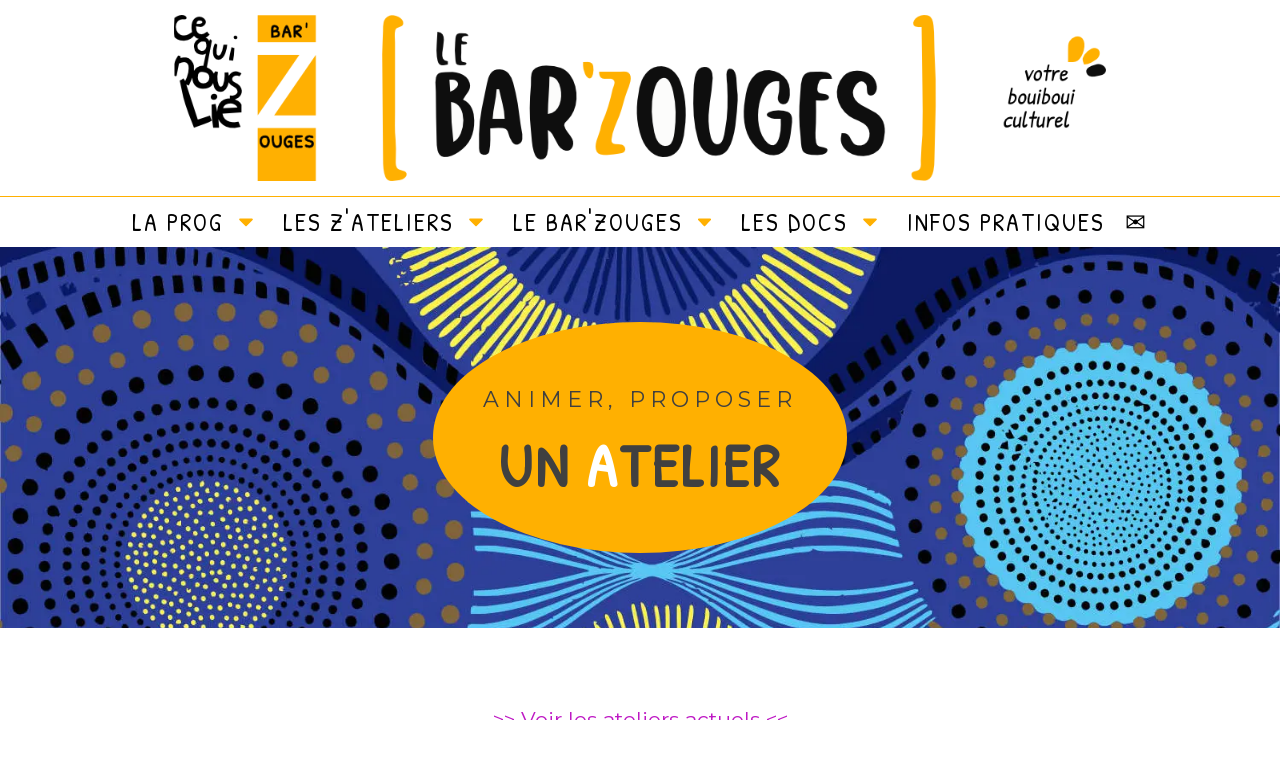

--- FILE ---
content_type: text/html; charset=UTF-8
request_url: https://cequinouslie.fr/animer-proposer-un-atelier/
body_size: 13096
content:
<!DOCTYPE html>
<html lang="fr-FR" >
<head>
<meta charset="UTF-8">
<meta name="viewport" content="width=device-width, initial-scale=1.0">
<!-- WP_HEAD() START -->
<link rel="preload" as="style" href="https://fonts.googleapis.com/css?family=Montserrat:100,200,300,400,500,600,700,800,900|Source+Sans+Pro:100,200,300,400,500,600,700,800,900|Patrick+Hand+SC:100,200,300,400,500,600,700,800,900|Montserrat:100,200,300,400,500,600,700,800,900|Nunito:100,200,300,400,500,600,700,800,900" >
<link rel="stylesheet" href="https://fonts.googleapis.com/css?family=Montserrat:100,200,300,400,500,600,700,800,900|Source+Sans+Pro:100,200,300,400,500,600,700,800,900|Patrick+Hand+SC:100,200,300,400,500,600,700,800,900|Montserrat:100,200,300,400,500,600,700,800,900|Nunito:100,200,300,400,500,600,700,800,900">
<meta name='robots' content='max-image-preview:large' />
<title>Animer / proposer un atelier - Ce qui nous lie</title>
<link rel="alternate" type="application/rss+xml" title="Ce qui nous lie &raquo; Flux" href="https://cequinouslie.fr/feed/" />
<link rel="alternate" type="application/rss+xml" title="Ce qui nous lie &raquo; Flux des commentaires" href="https://cequinouslie.fr/comments/feed/" />
<link rel='stylesheet' id='scap.flashblock-css' href='https://cequinouslie.fr/wp-content/plugins/compact-wp-audio-player/css/flashblock.css?ver=6.3.7' media='all' />
<link rel='stylesheet' id='scap.player-css' href='https://cequinouslie.fr/wp-content/plugins/compact-wp-audio-player/css/player.css?ver=6.3.7' media='all' />
<style id='wp-block-library-inline-css'>
:root{--wp-admin-theme-color:#007cba;--wp-admin-theme-color--rgb:0,124,186;--wp-admin-theme-color-darker-10:#006ba1;--wp-admin-theme-color-darker-10--rgb:0,107,161;--wp-admin-theme-color-darker-20:#005a87;--wp-admin-theme-color-darker-20--rgb:0,90,135;--wp-admin-border-width-focus:2px;--wp-block-synced-color:#7a00df;--wp-block-synced-color--rgb:122,0,223}@media (min-resolution:192dpi){:root{--wp-admin-border-width-focus:1.5px}}.wp-element-button{cursor:pointer}:root{--wp--preset--font-size--normal:16px;--wp--preset--font-size--huge:42px}:root .has-very-light-gray-background-color{background-color:#eee}:root .has-very-dark-gray-background-color{background-color:#313131}:root .has-very-light-gray-color{color:#eee}:root .has-very-dark-gray-color{color:#313131}:root .has-vivid-green-cyan-to-vivid-cyan-blue-gradient-background{background:linear-gradient(135deg,#00d084,#0693e3)}:root .has-purple-crush-gradient-background{background:linear-gradient(135deg,#34e2e4,#4721fb 50%,#ab1dfe)}:root .has-hazy-dawn-gradient-background{background:linear-gradient(135deg,#faaca8,#dad0ec)}:root .has-subdued-olive-gradient-background{background:linear-gradient(135deg,#fafae1,#67a671)}:root .has-atomic-cream-gradient-background{background:linear-gradient(135deg,#fdd79a,#004a59)}:root .has-nightshade-gradient-background{background:linear-gradient(135deg,#330968,#31cdcf)}:root .has-midnight-gradient-background{background:linear-gradient(135deg,#020381,#2874fc)}.has-regular-font-size{font-size:1em}.has-larger-font-size{font-size:2.625em}.has-normal-font-size{font-size:var(--wp--preset--font-size--normal)}.has-huge-font-size{font-size:var(--wp--preset--font-size--huge)}.has-text-align-center{text-align:center}.has-text-align-left{text-align:left}.has-text-align-right{text-align:right}#end-resizable-editor-section{display:none}.aligncenter{clear:both}.items-justified-left{justify-content:flex-start}.items-justified-center{justify-content:center}.items-justified-right{justify-content:flex-end}.items-justified-space-between{justify-content:space-between}.screen-reader-text{clip:rect(1px,1px,1px,1px);word-wrap:normal!important;border:0;-webkit-clip-path:inset(50%);clip-path:inset(50%);height:1px;margin:-1px;overflow:hidden;padding:0;position:absolute;width:1px}.screen-reader-text:focus{clip:auto!important;background-color:#ddd;-webkit-clip-path:none;clip-path:none;color:#444;display:block;font-size:1em;height:auto;left:5px;line-height:normal;padding:15px 23px 14px;text-decoration:none;top:5px;width:auto;z-index:100000}html :where(.has-border-color){border-style:solid}html :where([style*=border-top-color]){border-top-style:solid}html :where([style*=border-right-color]){border-right-style:solid}html :where([style*=border-bottom-color]){border-bottom-style:solid}html :where([style*=border-left-color]){border-left-style:solid}html :where([style*=border-width]){border-style:solid}html :where([style*=border-top-width]){border-top-style:solid}html :where([style*=border-right-width]){border-right-style:solid}html :where([style*=border-bottom-width]){border-bottom-style:solid}html :where([style*=border-left-width]){border-left-style:solid}html :where(img[class*=wp-image-]){height:auto;max-width:100%}:where(figure){margin:0 0 1em}html :where(.is-position-sticky){--wp-admin--admin-bar--position-offset:var(--wp-admin--admin-bar--height,0px)}@media screen and (max-width:600px){html :where(.is-position-sticky){--wp-admin--admin-bar--position-offset:0px}}
</style>
<style id='classic-theme-styles-inline-css'>
/*! This file is auto-generated */
.wp-block-button__link{color:#fff;background-color:#32373c;border-radius:9999px;box-shadow:none;text-decoration:none;padding:calc(.667em + 2px) calc(1.333em + 2px);font-size:1.125em}.wp-block-file__button{background:#32373c;color:#fff;text-decoration:none}
</style>
<style id='global-styles-inline-css'>
body{--wp--preset--color--black: #000000;--wp--preset--color--cyan-bluish-gray: #abb8c3;--wp--preset--color--white: #ffffff;--wp--preset--color--pale-pink: #f78da7;--wp--preset--color--vivid-red: #cf2e2e;--wp--preset--color--luminous-vivid-orange: #ff6900;--wp--preset--color--luminous-vivid-amber: #fcb900;--wp--preset--color--light-green-cyan: #7bdcb5;--wp--preset--color--vivid-green-cyan: #00d084;--wp--preset--color--pale-cyan-blue: #8ed1fc;--wp--preset--color--vivid-cyan-blue: #0693e3;--wp--preset--color--vivid-purple: #9b51e0;--wp--preset--color--base: #ffffff;--wp--preset--color--contrast: #000000;--wp--preset--color--primary: #9DFF20;--wp--preset--color--secondary: #345C00;--wp--preset--color--tertiary: #F6F6F6;--wp--preset--gradient--vivid-cyan-blue-to-vivid-purple: linear-gradient(135deg,rgba(6,147,227,1) 0%,rgb(155,81,224) 100%);--wp--preset--gradient--light-green-cyan-to-vivid-green-cyan: linear-gradient(135deg,rgb(122,220,180) 0%,rgb(0,208,130) 100%);--wp--preset--gradient--luminous-vivid-amber-to-luminous-vivid-orange: linear-gradient(135deg,rgba(252,185,0,1) 0%,rgba(255,105,0,1) 100%);--wp--preset--gradient--luminous-vivid-orange-to-vivid-red: linear-gradient(135deg,rgba(255,105,0,1) 0%,rgb(207,46,46) 100%);--wp--preset--gradient--very-light-gray-to-cyan-bluish-gray: linear-gradient(135deg,rgb(238,238,238) 0%,rgb(169,184,195) 100%);--wp--preset--gradient--cool-to-warm-spectrum: linear-gradient(135deg,rgb(74,234,220) 0%,rgb(151,120,209) 20%,rgb(207,42,186) 40%,rgb(238,44,130) 60%,rgb(251,105,98) 80%,rgb(254,248,76) 100%);--wp--preset--gradient--blush-light-purple: linear-gradient(135deg,rgb(255,206,236) 0%,rgb(152,150,240) 100%);--wp--preset--gradient--blush-bordeaux: linear-gradient(135deg,rgb(254,205,165) 0%,rgb(254,45,45) 50%,rgb(107,0,62) 100%);--wp--preset--gradient--luminous-dusk: linear-gradient(135deg,rgb(255,203,112) 0%,rgb(199,81,192) 50%,rgb(65,88,208) 100%);--wp--preset--gradient--pale-ocean: linear-gradient(135deg,rgb(255,245,203) 0%,rgb(182,227,212) 50%,rgb(51,167,181) 100%);--wp--preset--gradient--electric-grass: linear-gradient(135deg,rgb(202,248,128) 0%,rgb(113,206,126) 100%);--wp--preset--gradient--midnight: linear-gradient(135deg,rgb(2,3,129) 0%,rgb(40,116,252) 100%);--wp--preset--font-size--small: clamp(0.875rem, 0.875rem + ((1vw - 0.2rem) * 0.227), 1rem);--wp--preset--font-size--medium: clamp(1rem, 1rem + ((1vw - 0.2rem) * 0.227), 1.125rem);--wp--preset--font-size--large: clamp(1.75rem, 1.75rem + ((1vw - 0.2rem) * 0.227), 1.875rem);--wp--preset--font-size--x-large: 2.25rem;--wp--preset--font-size--xx-large: clamp(4rem, 4rem + ((1vw - 0.2rem) * 10.909), 10rem);--wp--preset--font-family--dm-sans: "DM Sans", sans-serif;--wp--preset--font-family--ibm-plex-mono: 'IBM Plex Mono', monospace;--wp--preset--font-family--inter: "Inter", sans-serif;--wp--preset--font-family--system-font: -apple-system,BlinkMacSystemFont,"Segoe UI",Roboto,Oxygen-Sans,Ubuntu,Cantarell,"Helvetica Neue",sans-serif;--wp--preset--font-family--source-serif-pro: "Source Serif Pro", serif;--wp--preset--spacing--30: clamp(1.5rem, 5vw, 2rem);--wp--preset--spacing--40: clamp(1.8rem, 1.8rem + ((1vw - 0.48rem) * 2.885), 3rem);--wp--preset--spacing--50: clamp(2.5rem, 8vw, 4.5rem);--wp--preset--spacing--60: clamp(3.75rem, 10vw, 7rem);--wp--preset--spacing--70: clamp(5rem, 5.25rem + ((1vw - 0.48rem) * 9.096), 8rem);--wp--preset--spacing--80: clamp(7rem, 14vw, 11rem);--wp--preset--shadow--natural: 6px 6px 9px rgba(0, 0, 0, 0.2);--wp--preset--shadow--deep: 12px 12px 50px rgba(0, 0, 0, 0.4);--wp--preset--shadow--sharp: 6px 6px 0px rgba(0, 0, 0, 0.2);--wp--preset--shadow--outlined: 6px 6px 0px -3px rgba(255, 255, 255, 1), 6px 6px rgba(0, 0, 0, 1);--wp--preset--shadow--crisp: 6px 6px 0px rgba(0, 0, 0, 1);}:where(body .is-layout-flow)  > :first-child:first-child{margin-block-start: 0;}:where(body .is-layout-flow)  > :last-child:last-child{margin-block-end: 0;}:where(body .is-layout-flow)  > *{margin-block-start: 1.5rem;margin-block-end: 0;}:where(body .is-layout-constrained)  > :first-child:first-child{margin-block-start: 0;}:where(body .is-layout-constrained)  > :last-child:last-child{margin-block-end: 0;}:where(body .is-layout-constrained)  > *{margin-block-start: 1.5rem;margin-block-end: 0;}:where(body .is-layout-flex) {gap: 1.5rem;}:where(body .is-layout-grid) {gap: 1.5rem;}body .is-layout-flow > .alignleft{float: left;margin-inline-start: 0;margin-inline-end: 2em;}body .is-layout-flow > .alignright{float: right;margin-inline-start: 2em;margin-inline-end: 0;}body .is-layout-flow > .aligncenter{margin-left: auto !important;margin-right: auto !important;}body .is-layout-constrained > .alignleft{float: left;margin-inline-start: 0;margin-inline-end: 2em;}body .is-layout-constrained > .alignright{float: right;margin-inline-start: 2em;margin-inline-end: 0;}body .is-layout-constrained > .aligncenter{margin-left: auto !important;margin-right: auto !important;}body .is-layout-constrained > :where(:not(.alignleft):not(.alignright):not(.alignfull)){max-width: var(--wp--style--global--content-size);margin-left: auto !important;margin-right: auto !important;}body .is-layout-constrained > .alignwide{max-width: var(--wp--style--global--wide-size);}body .is-layout-flex{display: flex;}body .is-layout-flex{flex-wrap: wrap;align-items: center;}body .is-layout-flex > *{margin: 0;}body .is-layout-grid{display: grid;}body .is-layout-grid > *{margin: 0;}.has-black-color{color: var(--wp--preset--color--black) !important;}.has-cyan-bluish-gray-color{color: var(--wp--preset--color--cyan-bluish-gray) !important;}.has-white-color{color: var(--wp--preset--color--white) !important;}.has-pale-pink-color{color: var(--wp--preset--color--pale-pink) !important;}.has-vivid-red-color{color: var(--wp--preset--color--vivid-red) !important;}.has-luminous-vivid-orange-color{color: var(--wp--preset--color--luminous-vivid-orange) !important;}.has-luminous-vivid-amber-color{color: var(--wp--preset--color--luminous-vivid-amber) !important;}.has-light-green-cyan-color{color: var(--wp--preset--color--light-green-cyan) !important;}.has-vivid-green-cyan-color{color: var(--wp--preset--color--vivid-green-cyan) !important;}.has-pale-cyan-blue-color{color: var(--wp--preset--color--pale-cyan-blue) !important;}.has-vivid-cyan-blue-color{color: var(--wp--preset--color--vivid-cyan-blue) !important;}.has-vivid-purple-color{color: var(--wp--preset--color--vivid-purple) !important;}.has-black-background-color{background-color: var(--wp--preset--color--black) !important;}.has-cyan-bluish-gray-background-color{background-color: var(--wp--preset--color--cyan-bluish-gray) !important;}.has-white-background-color{background-color: var(--wp--preset--color--white) !important;}.has-pale-pink-background-color{background-color: var(--wp--preset--color--pale-pink) !important;}.has-vivid-red-background-color{background-color: var(--wp--preset--color--vivid-red) !important;}.has-luminous-vivid-orange-background-color{background-color: var(--wp--preset--color--luminous-vivid-orange) !important;}.has-luminous-vivid-amber-background-color{background-color: var(--wp--preset--color--luminous-vivid-amber) !important;}.has-light-green-cyan-background-color{background-color: var(--wp--preset--color--light-green-cyan) !important;}.has-vivid-green-cyan-background-color{background-color: var(--wp--preset--color--vivid-green-cyan) !important;}.has-pale-cyan-blue-background-color{background-color: var(--wp--preset--color--pale-cyan-blue) !important;}.has-vivid-cyan-blue-background-color{background-color: var(--wp--preset--color--vivid-cyan-blue) !important;}.has-vivid-purple-background-color{background-color: var(--wp--preset--color--vivid-purple) !important;}.has-black-border-color{border-color: var(--wp--preset--color--black) !important;}.has-cyan-bluish-gray-border-color{border-color: var(--wp--preset--color--cyan-bluish-gray) !important;}.has-white-border-color{border-color: var(--wp--preset--color--white) !important;}.has-pale-pink-border-color{border-color: var(--wp--preset--color--pale-pink) !important;}.has-vivid-red-border-color{border-color: var(--wp--preset--color--vivid-red) !important;}.has-luminous-vivid-orange-border-color{border-color: var(--wp--preset--color--luminous-vivid-orange) !important;}.has-luminous-vivid-amber-border-color{border-color: var(--wp--preset--color--luminous-vivid-amber) !important;}.has-light-green-cyan-border-color{border-color: var(--wp--preset--color--light-green-cyan) !important;}.has-vivid-green-cyan-border-color{border-color: var(--wp--preset--color--vivid-green-cyan) !important;}.has-pale-cyan-blue-border-color{border-color: var(--wp--preset--color--pale-cyan-blue) !important;}.has-vivid-cyan-blue-border-color{border-color: var(--wp--preset--color--vivid-cyan-blue) !important;}.has-vivid-purple-border-color{border-color: var(--wp--preset--color--vivid-purple) !important;}.has-vivid-cyan-blue-to-vivid-purple-gradient-background{background: var(--wp--preset--gradient--vivid-cyan-blue-to-vivid-purple) !important;}.has-light-green-cyan-to-vivid-green-cyan-gradient-background{background: var(--wp--preset--gradient--light-green-cyan-to-vivid-green-cyan) !important;}.has-luminous-vivid-amber-to-luminous-vivid-orange-gradient-background{background: var(--wp--preset--gradient--luminous-vivid-amber-to-luminous-vivid-orange) !important;}.has-luminous-vivid-orange-to-vivid-red-gradient-background{background: var(--wp--preset--gradient--luminous-vivid-orange-to-vivid-red) !important;}.has-very-light-gray-to-cyan-bluish-gray-gradient-background{background: var(--wp--preset--gradient--very-light-gray-to-cyan-bluish-gray) !important;}.has-cool-to-warm-spectrum-gradient-background{background: var(--wp--preset--gradient--cool-to-warm-spectrum) !important;}.has-blush-light-purple-gradient-background{background: var(--wp--preset--gradient--blush-light-purple) !important;}.has-blush-bordeaux-gradient-background{background: var(--wp--preset--gradient--blush-bordeaux) !important;}.has-luminous-dusk-gradient-background{background: var(--wp--preset--gradient--luminous-dusk) !important;}.has-pale-ocean-gradient-background{background: var(--wp--preset--gradient--pale-ocean) !important;}.has-electric-grass-gradient-background{background: var(--wp--preset--gradient--electric-grass) !important;}.has-midnight-gradient-background{background: var(--wp--preset--gradient--midnight) !important;}.has-small-font-size{font-size: var(--wp--preset--font-size--small) !important;}.has-medium-font-size{font-size: var(--wp--preset--font-size--medium) !important;}.has-large-font-size{font-size: var(--wp--preset--font-size--large) !important;}.has-x-large-font-size{font-size: var(--wp--preset--font-size--x-large) !important;}
</style>
<link rel='stylesheet' id='oxygen-css' href='https://cequinouslie.fr/wp-content/plugins/oxygen/component-framework/oxygen.css?ver=4.7' media='all' />
<script src='https://cequinouslie.fr/wp-content/plugins/compact-wp-audio-player/js/soundmanager2-nodebug-jsmin.js?ver=6.3.7' id='scap.soundmanager2-js'></script>
<script src='https://cequinouslie.fr/wp-includes/js/jquery/jquery.min.js?ver=3.7.0' id='jquery-core-js'></script>
<link rel="https://api.w.org/" href="https://cequinouslie.fr/wp-json/" /><link rel="alternate" type="application/json" href="https://cequinouslie.fr/wp-json/wp/v2/pages/6159" /><link rel="EditURI" type="application/rsd+xml" title="RSD" href="https://cequinouslie.fr/xmlrpc.php?rsd" />
<meta name="generator" content="WordPress 6.3.7" />
<link rel="canonical" href="https://cequinouslie.fr/animer-proposer-un-atelier/" />
<link rel='shortlink' href='https://cequinouslie.fr/?p=6159' />
<link rel="alternate" type="application/json+oembed" href="https://cequinouslie.fr/wp-json/oembed/1.0/embed?url=https%3A%2F%2Fcequinouslie.fr%2Fanimer-proposer-un-atelier%2F" />
<link rel="alternate" type="text/xml+oembed" href="https://cequinouslie.fr/wp-json/oembed/1.0/embed?url=https%3A%2F%2Fcequinouslie.fr%2Fanimer-proposer-un-atelier%2F&#038;format=xml" />
<link rel="icon" href="https://cequinouslie.fr/wp-content/uploads/2023/09/cropped-BZ-32x32.png" sizes="32x32" />
<link rel="icon" href="https://cequinouslie.fr/wp-content/uploads/2023/09/cropped-BZ-192x192.png" sizes="192x192" />
<link rel="apple-touch-icon" href="https://cequinouslie.fr/wp-content/uploads/2023/09/cropped-BZ-180x180.png" />
<meta name="msapplication-TileImage" content="https://cequinouslie.fr/wp-content/uploads/2023/09/cropped-BZ-270x270.png" />
<link rel='stylesheet' id='oxygen-cache-6074-css' href='//cequinouslie.fr/wp-content/uploads/oxygen/css/6074.css?cache=1693944574&#038;ver=6.3.7' media='all' />
<link rel='stylesheet' id='oxygen-cache-6159-css' href='//cequinouslie.fr/wp-content/uploads/oxygen/css/6159.css?cache=1693893021&#038;ver=6.3.7' media='all' />
<link rel='stylesheet' id='oxygen-universal-styles-css' href='//cequinouslie.fr/wp-content/uploads/oxygen/css/universal.css?cache=1768760591&#038;ver=6.3.7' media='all' />
<!-- END OF WP_HEAD() -->
</head>
<body class="page-template-default page page-id-6159 wp-custom-logo wp-embed-responsive  oxygen-body" >




						<section id="section-6-6074" class=" ct-section" ><div class="ct-section-inner-wrap"><a id="link-118-6074" class="ct-link" href="https://cequinouslie.fr/"   ><img  id="image-10-6074" alt="" src="https://cequinouslie.fr/wp-content/uploads/2023/09/logos-cqnl-bz.png" class="ct-image"/></a></div></section><section id="section-65-6074" class=" ct-section" ><div class="ct-section-inner-wrap">
		<div id="-pro-menu-106-6074" class="oxy-pro-menu " ><div class="oxy-pro-menu-mobile-open-icon  oxy-pro-menu-off-canvas-trigger oxy-pro-menu-off-canvas-right" data-off-canvas-alignment="right"><svg id="-pro-menu-106-6074-open-icon"><use xlink:href="#Lineariconsicon-menu-circle"></use></svg>Menu</div>

                
        <div class="oxy-pro-menu-container  oxy-pro-menu-dropdown-links-visible-on-mobile oxy-pro-menu-dropdown-links-toggle oxy-pro-menu-show-dropdown" data-aos-duration="400" 

             data-oxy-pro-menu-dropdown-animation="fade-up"
             data-oxy-pro-menu-dropdown-animation-duration="0.3"
             data-entire-parent-toggles-dropdown="true"

                          data-oxy-pro-menu-off-canvas-animation="slide-left"
             
                          data-oxy-pro-menu-dropdown-animation-duration="0.4"
             
                          data-oxy-pro-menu-dropdown-links-on-mobile="toggle">
             
            <div class="menu-nvmenucqnl-container"><ul id="menu-nvmenucqnl" class="oxy-pro-menu-list"><li id="menu-item-6185" class="menu-item menu-item-type-custom menu-item-object-custom menu-item-has-children menu-item-6185"><a href="#">La prog</a>
<ul class="sub-menu">
	<li id="menu-item-6186" class="menu-item menu-item-type-post_type menu-item-object-page menu-item-6186"><a href="https://cequinouslie.fr/prog-a-venir/">Toute la prog du Bar'Zouges</a></li>
	<li id="menu-item-6194" class="menu-item menu-item-type-post_type menu-item-object-page menu-item-6194"><a href="https://cequinouslie.fr/lexpo-du-moment/">L'expo du moment</a></li>
	<li id="menu-item-6213" class="menu-item menu-item-type-post_type menu-item-object-page menu-item-6213"><a href="https://cequinouslie.fr/souvenirs-souvenirs/">Souvenirs souvenirs</a></li>
</ul>
</li>
<li id="menu-item-6082" class="menu-item menu-item-type-post_type menu-item-object-page menu-item-has-children menu-item-6082"><a href="https://cequinouslie.fr/les-zateliers-2/">Les Z'ateliers</a>
<ul class="sub-menu">
	<li id="menu-item-6198" class="menu-item menu-item-type-post_type menu-item-object-page menu-item-6198"><a href="https://cequinouslie.fr/les-zateliers-2/">Tous les Z'ateliers</a></li>
	<li id="menu-item-6230" class="menu-item menu-item-type-post_type menu-item-object-page menu-item-6230"><a href="https://cequinouslie.fr/atelier-decriture-2/">Atelier d'écriture</a></li>
	<li id="menu-item-6108" class="menu-item menu-item-type-post_type menu-item-object-page menu-item-6108"><a href="https://cequinouslie.fr/atelier-ecofeministe/">Atelier écoféministe</a></li>
	<li id="menu-item-6106" class="menu-item menu-item-type-post_type menu-item-object-page menu-item-6106"><a href="https://cequinouslie.fr/atelier-cercle-de-femmes/">Cercle de femmes</a></li>
	<li id="menu-item-6092" class="menu-item menu-item-type-post_type menu-item-object-page menu-item-6092"><a href="https://cequinouslie.fr/atelier-chantons/">Chantons !</a></li>
	<li id="menu-item-6093" class="menu-item menu-item-type-post_type menu-item-object-page menu-item-6093"><a href="https://cequinouslie.fr/atelier-danse-libre-2/">Danse libre</a></li>
	<li id="menu-item-6105" class="menu-item menu-item-type-post_type menu-item-object-page menu-item-6105"><a href="https://cequinouslie.fr/atelier-eveil-a-la-creativite/">Éveil à la créativité</a></li>
	<li id="menu-item-6104" class="menu-item menu-item-type-post_type menu-item-object-page menu-item-6104"><a href="https://cequinouslie.fr/atelier-wutao/">Wutao</a></li>
	<li id="menu-item-6107" class="menu-item menu-item-type-post_type menu-item-object-page menu-item-6107"><a href="https://cequinouslie.fr/atelier-yoga-et-art-therapie/">Yoga et art thérapie</a></li>
	<li id="menu-item-6113" class="menu-item menu-item-type-custom menu-item-object-custom menu-item-has-children menu-item-6113"><a href="#">Les RDV du BAR'ZOUGES</a>
	<ul class="sub-menu">
		<li id="menu-item-6114" class="menu-item menu-item-type-post_type menu-item-object-page menu-item-6114"><a href="https://cequinouslie.fr/les-rdv-du-bz-le-cafe-polyglotte/">Le café polyglotte</a></li>
		<li id="menu-item-6121" class="menu-item menu-item-type-post_type menu-item-object-page menu-item-6121"><a href="https://cequinouslie.fr/les-rdv-du-bz-le-barzap-zic/">Le bar’zap zic</a></li>
		<li id="menu-item-6122" class="menu-item menu-item-type-post_type menu-item-object-page menu-item-6122"><a href="https://cequinouslie.fr/les-rdv-du-bz-le-cafe-qui-joue/">Le café qui joue</a></li>
		<li id="menu-item-6123" class="menu-item menu-item-type-post_type menu-item-object-page menu-item-6123"><a href="https://cequinouslie.fr/les-rdv-du-bz-le-cafe-qui-tricote/">Le café qui tricote</a></li>
	</ul>
</li>
</ul>
</li>
<li id="menu-item-6133" class="menu-item menu-item-type-post_type menu-item-object-page current-menu-ancestor current-menu-parent current_page_parent current_page_ancestor menu-item-has-children menu-item-6133"><a href="https://cequinouslie.fr/barzouges-mode-demploi-2/">Le Bar'zouges</a>
<ul class="sub-menu">
	<li id="menu-item-6196" class="menu-item menu-item-type-post_type menu-item-object-page menu-item-6196"><a href="https://cequinouslie.fr/barzouges-mode-demploi-2/">Bar'zouges - Mode d'emploi</a></li>
	<li id="menu-item-6142" class="menu-item menu-item-type-post_type menu-item-object-page menu-item-6142"><a href="https://cequinouslie.fr/organisation-association/">Organisation association</a></li>
	<li id="menu-item-6149" class="menu-item menu-item-type-post_type menu-item-object-page menu-item-6149"><a href="https://cequinouslie.fr/reserver-une-salle-2/">Réserver une salle</a></li>
	<li id="menu-item-6155" class="menu-item menu-item-type-post_type menu-item-object-page menu-item-6155"><a href="https://cequinouslie.fr/espace-de-travail-partage-2/">Espace de travail partagé</a></li>
	<li id="menu-item-6158" class="menu-item menu-item-type-post_type menu-item-object-page menu-item-6158"><a href="https://cequinouslie.fr/etre-benevole/">Etre bénévole</a></li>
	<li id="menu-item-6161" class="menu-item menu-item-type-post_type menu-item-object-page current-menu-item page_item page-item-6159 current_page_item menu-item-6161"><a href="https://cequinouslie.fr/animer-proposer-un-atelier/" aria-current="page">Animer / proposer un atelier</a></li>
	<li id="menu-item-6165" class="menu-item menu-item-type-post_type menu-item-object-page menu-item-6165"><a href="https://cequinouslie.fr/animer-proposer-un-evenement/">Animer / proposer un événement</a></li>
</ul>
</li>
<li id="menu-item-6166" class="menu-item menu-item-type-custom menu-item-object-custom menu-item-has-children menu-item-6166"><a href="#">Les docs</a>
<ul class="sub-menu">
	<li id="menu-item-6195" class="menu-item menu-item-type-post_type menu-item-object-page menu-item-6195"><a href="https://cequinouslie.fr/acces-commissions-protege/">Accès Commissions et DOC Asso (protégé)</a></li>
	<li id="menu-item-6172" class="menu-item menu-item-type-post_type menu-item-object-page menu-item-6172"><a href="https://cequinouslie.fr/statuts-rapports-comptes-rendus/">Statuts, Rapports &#038; Comptes rendus</a></li>
	<li id="menu-item-6175" class="menu-item menu-item-type-post_type menu-item-object-page menu-item-6175"><a href="https://cequinouslie.fr/liens-2/">Liens</a></li>
</ul>
</li>
<li id="menu-item-6178" class="menu-item menu-item-type-post_type menu-item-object-page menu-item-6178"><a href="https://cequinouslie.fr/contact-2/">Infos pratiques</a></li>
<li id="menu-item-6197" class="menu-item menu-item-type-custom menu-item-object-custom menu-item-6197"><a href="mailto:barzouges@cequinouslie.fr">&#x2709;</a></li>
</ul></div>
            <div class="oxy-pro-menu-mobile-close-icon"><svg id="svg--pro-menu-106-6074"><use xlink:href="#Lineariconsicon-cross-circle"></use></svg>Fermer</div>

        </div>

        </div>

		<script type="text/javascript">
			jQuery('#-pro-menu-106-6074 .oxy-pro-menu-show-dropdown .menu-item-has-children > a', 'body').each(function(){
                jQuery(this).append('<div class="oxy-pro-menu-dropdown-icon-click-area"><svg class="oxy-pro-menu-dropdown-icon"><use xlink:href="#FontAwesomeicon-caret-down"></use></svg></div>');
            });
            jQuery('#-pro-menu-106-6074 .oxy-pro-menu-show-dropdown .menu-item:not(.menu-item-has-children) > a', 'body').each(function(){
                jQuery(this).append('<div class="oxy-pro-menu-dropdown-icon-click-area"></div>');
            });			</script><a id="link-107-6074" class="ct-link oxel_back_to_top_container" href="#top" target="_self"  ><div id="code_block-108-6074" class="ct-code-block" ><!-- --></div><div id="fancy_icon-109-6074" class="ct-fancy-icon oxel_back_to_top_icon" ><svg id="svg-fancy_icon-109-6074"><use xlink:href="#FontAwesomeicon-angle-double-up"></use></svg></div></a></div></section><div id="div_block-110-6074" class="ct-div-block" ><div id='inner_content-1-6074' class='ct-inner-content'><section id="section-2-6087" class=" ct-section section_titre" ><div class="ct-section-inner-wrap"><div id="div_block-3-6087" class="ct-div-block bulle" ><div id="_rich_text-4-6087" class="oxy-rich-text bulle_texte_droit" ><p>Animer, proposer</p></div><div id="_rich_text-5-6087" class="oxy-rich-text bulle_texte_script" ><p>UN <span style="color: #fff;">A</span>TELIER</p></div></div></div></section><section id="section-6-6087" class=" ct-section" ><div class="ct-section-inner-wrap"><div id="_rich_text-101-6156" class="oxy-rich-text paragraphe" ><p class="wp-block-heading" style="text-align: center;"><a href="https://cequinouslie.fr/les-zateliers-2/">&gt;&gt; Voir les ateliers actuels &lt;&lt;</a></p><p class="wp-block-heading">Pour des raisons d'assurance, l'organisateur et les participants à l'ateliers doivent être adhérents.</p><p class="wp-block-heading">L'association propose à l'adhérent.e qui souhaite mettre en route une activité d'intérêt collective et en accord avec <a href="https://2022.cequinouslie.fr/wp-content/uploads/2018/11/Statuts-CQNL-2015.pdf" target="_blank" rel="noopener">les objectifs et l'éthique CEQUINOUSLIE :</a></p><ul><li><p>Une réflexion initiale (présentation au Conseil associatif) pour organiser l'atelier </p></li><li><p>La facilitation des taches pour y parvenir en terme d'accès aux salles,</p></li><li><p>La mise à disposition des outils de communication associatifs (Affiches, flyers, site oueb, réseaux sociaux, lettre hebdo et articles)</p></li></ul><p class="wp-block-heading">La <a href="https://2022.cequinouslie.fr/wp-content/uploads/2021/06/Charte-Ateliers-Ce-Qui-Nous-Lie.pdf" target="_blank" rel="noopener">Charte des Ateliers Ce Qui Nous Lie.</a></p></div><img  id="image-102-6159" alt="" src="https://cequinouslie.fr/wp-content/uploads/2023/09/barzouges-referents.webp" class="ct-image" srcset="https://cequinouslie.fr/wp-content/uploads/2023/09/barzouges-referents.webp 1200w, https://cequinouslie.fr/wp-content/uploads/2023/09/barzouges-referents-278x400.webp 278w, https://cequinouslie.fr/wp-content/uploads/2023/09/barzouges-referents-417x600.webp 417w, https://cequinouslie.fr/wp-content/uploads/2023/09/barzouges-referents-139x200.webp 139w, https://cequinouslie.fr/wp-content/uploads/2023/09/barzouges-referents-768x1105.webp 768w, https://cequinouslie.fr/wp-content/uploads/2023/09/barzouges-referents-1068x1536.webp 1068w" sizes="(max-width: 1200px) 100vw, 1200px" /></div></section></div></div><section id="section-11-6074" class=" ct-section" ><div class="ct-section-inner-wrap"><div id="new_columns-15-6074" class="ct-new-columns" ><div id="div_block-21-6074" class="ct-div-block" ><div id="text_block-12-6074" class="ct-text-block" ><b>Association Ce Qui Nous Lie<br></b>1 rue Jules Duval<br>35630 Hédé-Bazouges<br><br></div><div id="text_block-28-6074" class="ct-text-block" ><b>Ouverture :<br></b>- tous les jeudis de 18 h à 21 h<br>- le premier vendredi du mois de 18 h à 21 h<br>- le dimanche de 15 h à 19 h (selon événements)<br></div></div><div id="div_block-22-6074" class="ct-div-block" ><a id="link-154-6074" class="ct-link" href="mailto:barzouges@cequinouslie.fr" target="_blank"  ><div id="text_block-25-6074" class="ct-text-block texte_lien" ><b>Contact :<br></b>barzouges@cequinouslie.fr<br></div></a><div id="div_block-145-6074" class="ct-div-block" ><a id="link-143-6074" class="ct-link" href="mailto:barzouges@cequinouslie.fr" target="_blank"  ><div id="fancy_icon-141-6074" class="ct-fancy-icon icone_pied_page" ><svg id="svg-fancy_icon-141-6074"><use xlink:href="#FontAwesomeicon-envelope"></use></svg></div></a><a id="link-146-6074" class="ct-link" href="https://www.facebook.com/BarZouges/" target="_blank"  ><div id="fancy_icon-147-6074" class="ct-fancy-icon icone_pied_page" ><svg id="svg-fancy_icon-147-6074"><use xlink:href="#FontAwesomeicon-facebook-square"></use></svg></div></a><a id="link-148-6074" class="ct-link" href="https://www.instagram.com/barzouges/?hl=fr" target="_blank"  ><div id="fancy_icon-149-6074" class="ct-fancy-icon icone_pied_page" ><svg id="svg-fancy_icon-149-6074"><use xlink:href="#FontAwesomeicon-instagram"></use></svg></div></a><a id="link-150-6074" class="ct-link" href="https://twitter.com/BarZouges" target="_blank"  ><div id="fancy_icon-151-6074" class="ct-fancy-icon icone_pied_page" ><svg id="svg-fancy_icon-151-6074"><use xlink:href="#FontAwesomeicon-twitter-square"></use></svg></div></a><a id="link-152-6074" class="ct-link" href="https://vimeo.com/user68226728" target="_blank"  ><div id="fancy_icon-153-6074" class="ct-fancy-icon icone_pied_page" ><svg id="svg-fancy_icon-153-6074"><use xlink:href="#FontAwesomeicon-vimeo-square"></use></svg></div></a></div></div></div><div id="div_block-23-6074" class="ct-div-block" ><a id="link-57-6074" class="ct-link lien_pied_page" href="http://" target="_self"  ><div id="text_block-47-6074" class="ct-text-block texte_lien" >Mentions légales</div></a><a id="link-58-6074" class="ct-link lien_pied_page" href="http://" target="_self"  ><div id="text_block-52-6074" class="ct-text-block texte_lien" >Politique de confidentialité<br></div></a><a id="link-59-6074" class="ct-link lien_pied_page" href="http://" target="_self"  ><div id="text_block-53-6074" class="ct-text-block texte_lien" >Politique de Cookies</div></a></div></div></section>	<!-- WP_FOOTER -->

<!-- WP Audio player plugin v1.9.7 - https://www.tipsandtricks-hq.com/wordpress-audio-music-player-plugin-4556/ -->
    <script type="text/javascript">
        soundManager.useFlashBlock = true; // optional - if used, required flashblock.css
        soundManager.url = 'https://cequinouslie.fr/wp-content/plugins/compact-wp-audio-player/swf/soundmanager2.swf';
        function play_mp3(flg, ids, mp3url, volume, loops)
        {
            //Check the file URL parameter value
            var pieces = mp3url.split("|");
            if (pieces.length > 1) {//We have got an .ogg file too
                mp3file = pieces[0];
                oggfile = pieces[1];
                //set the file URL to be an array with the mp3 and ogg file
                mp3url = new Array(mp3file, oggfile);
            }

            soundManager.createSound({
                id: 'btnplay_' + ids,
                volume: volume,
                url: mp3url
            });

            if (flg == 'play') {
                    soundManager.play('btnplay_' + ids, {
                    onfinish: function() {
                        if (loops == 'true') {
                            loopSound('btnplay_' + ids);
                        }
                        else {
                            document.getElementById('btnplay_' + ids).style.display = 'inline';
                            document.getElementById('btnstop_' + ids).style.display = 'none';
                        }
                    }
                });
            }
            else if (flg == 'stop') {
    //soundManager.stop('btnplay_'+ids);
                soundManager.pause('btnplay_' + ids);
            }
        }
        function show_hide(flag, ids)
        {
            if (flag == 'play') {
                document.getElementById('btnplay_' + ids).style.display = 'none';
                document.getElementById('btnstop_' + ids).style.display = 'inline';
            }
            else if (flag == 'stop') {
                document.getElementById('btnplay_' + ids).style.display = 'inline';
                document.getElementById('btnstop_' + ids).style.display = 'none';
            }
        }
        function loopSound(soundID)
        {
            window.setTimeout(function() {
                soundManager.play(soundID, {onfinish: function() {
                        loopSound(soundID);
                    }});
            }, 1);
        }
        function stop_all_tracks()
        {
            soundManager.stopAll();
            var inputs = document.getElementsByTagName("input");
            for (var i = 0; i < inputs.length; i++) {
                if (inputs[i].id.indexOf("btnplay_") == 0) {
                    inputs[i].style.display = 'inline';//Toggle the play button
                }
                if (inputs[i].id.indexOf("btnstop_") == 0) {
                    inputs[i].style.display = 'none';//Hide the stop button
                }
            }
        }
    </script>
    <style>.ct-FontAwesomeicon-twitter-square{width:0.85714285714286em}</style>
<style>.ct-FontAwesomeicon-facebook-square{width:0.85714285714286em}</style>
<style>.ct-FontAwesomeicon-caret-down{width:0.57142857142857em}</style>
<style>.ct-FontAwesomeicon-angle-double-up{width:0.64285714285714em}</style>
<style>.ct-FontAwesomeicon-instagram{width:0.85714285714286em}</style>
<style>.ct-FontAwesomeicon-vimeo-square{width:0.85714285714286em}</style>
<?xml version="1.0"?><svg xmlns="http://www.w3.org/2000/svg" xmlns:xlink="http://www.w3.org/1999/xlink" aria-hidden="true" style="position: absolute; width: 0; height: 0; overflow: hidden;" version="1.1"><defs><symbol id="FontAwesomeicon-twitter-square" viewBox="0 0 24 28"><title>twitter-square</title><path d="M20 9.531c-0.594 0.266-1.219 0.438-1.891 0.531 0.688-0.406 1.203-1.062 1.453-1.828-0.641 0.375-1.344 0.656-2.094 0.797-0.594-0.641-1.453-1.031-2.391-1.031-1.813 0-3.281 1.469-3.281 3.281 0 0.25 0.016 0.516 0.078 0.75-2.734-0.141-5.156-1.437-6.781-3.437-0.281 0.484-0.453 1.062-0.453 1.656 0 1.141 0.531 2.141 1.422 2.734-0.547-0.016-1.062-0.172-1.563-0.406v0.031c0 1.594 1.203 2.922 2.703 3.219-0.281 0.078-0.5 0.125-0.797 0.125-0.203 0-0.406-0.031-0.609-0.063 0.422 1.297 1.625 2.25 3.063 2.281-1.125 0.875-2.531 1.406-4.078 1.406-0.266 0-0.531-0.016-0.781-0.047 1.453 0.922 3.172 1.469 5.031 1.469 6.031 0 9.344-5 9.344-9.344 0-0.141 0-0.281-0.016-0.422 0.641-0.453 1.203-1.031 1.641-1.703zM24 6.5v15c0 2.484-2.016 4.5-4.5 4.5h-15c-2.484 0-4.5-2.016-4.5-4.5v-15c0-2.484 2.016-4.5 4.5-4.5h15c2.484 0 4.5 2.016 4.5 4.5z"/></symbol><symbol id="FontAwesomeicon-facebook-square" viewBox="0 0 24 28"><title>facebook-square</title><path d="M19.5 2c2.484 0 4.5 2.016 4.5 4.5v15c0 2.484-2.016 4.5-4.5 4.5h-2.938v-9.297h3.109l0.469-3.625h-3.578v-2.312c0-1.047 0.281-1.75 1.797-1.75l1.906-0.016v-3.234c-0.328-0.047-1.469-0.141-2.781-0.141-2.766 0-4.672 1.687-4.672 4.781v2.672h-3.125v3.625h3.125v9.297h-8.313c-2.484 0-4.5-2.016-4.5-4.5v-15c0-2.484 2.016-4.5 4.5-4.5h15z"/></symbol><symbol id="FontAwesomeicon-caret-down" viewBox="0 0 16 28"><title>caret-down</title><path d="M16 11c0 0.266-0.109 0.516-0.297 0.703l-7 7c-0.187 0.187-0.438 0.297-0.703 0.297s-0.516-0.109-0.703-0.297l-7-7c-0.187-0.187-0.297-0.438-0.297-0.703 0-0.547 0.453-1 1-1h14c0.547 0 1 0.453 1 1z"/></symbol><symbol id="FontAwesomeicon-envelope" viewBox="0 0 28 28"><title>envelope</title><path d="M28 11.094v12.406c0 1.375-1.125 2.5-2.5 2.5h-23c-1.375 0-2.5-1.125-2.5-2.5v-12.406c0.469 0.516 1 0.969 1.578 1.359 2.594 1.766 5.219 3.531 7.766 5.391 1.313 0.969 2.938 2.156 4.641 2.156h0.031c1.703 0 3.328-1.188 4.641-2.156 2.547-1.844 5.172-3.625 7.781-5.391 0.562-0.391 1.094-0.844 1.563-1.359zM28 6.5c0 1.75-1.297 3.328-2.672 4.281-2.438 1.687-4.891 3.375-7.313 5.078-1.016 0.703-2.734 2.141-4 2.141h-0.031c-1.266 0-2.984-1.437-4-2.141-2.422-1.703-4.875-3.391-7.297-5.078-1.109-0.75-2.688-2.516-2.688-3.938 0-1.531 0.828-2.844 2.5-2.844h23c1.359 0 2.5 1.125 2.5 2.5z"/></symbol><symbol id="FontAwesomeicon-angle-double-up" viewBox="0 0 18 28"><title>angle-double-up</title><path d="M16.797 20.5c0 0.125-0.063 0.266-0.156 0.359l-0.781 0.781c-0.094 0.094-0.219 0.156-0.359 0.156-0.125 0-0.266-0.063-0.359-0.156l-6.141-6.141-6.141 6.141c-0.094 0.094-0.234 0.156-0.359 0.156s-0.266-0.063-0.359-0.156l-0.781-0.781c-0.094-0.094-0.156-0.234-0.156-0.359s0.063-0.266 0.156-0.359l7.281-7.281c0.094-0.094 0.234-0.156 0.359-0.156s0.266 0.063 0.359 0.156l7.281 7.281c0.094 0.094 0.156 0.234 0.156 0.359zM16.797 14.5c0 0.125-0.063 0.266-0.156 0.359l-0.781 0.781c-0.094 0.094-0.219 0.156-0.359 0.156-0.125 0-0.266-0.063-0.359-0.156l-6.141-6.141-6.141 6.141c-0.094 0.094-0.234 0.156-0.359 0.156s-0.266-0.063-0.359-0.156l-0.781-0.781c-0.094-0.094-0.156-0.234-0.156-0.359s0.063-0.266 0.156-0.359l7.281-7.281c0.094-0.094 0.234-0.156 0.359-0.156s0.266 0.063 0.359 0.156l7.281 7.281c0.094 0.094 0.156 0.234 0.156 0.359z"/></symbol><symbol id="FontAwesomeicon-instagram" viewBox="0 0 24 28"><title>instagram</title><path d="M16 14c0-2.203-1.797-4-4-4s-4 1.797-4 4 1.797 4 4 4 4-1.797 4-4zM18.156 14c0 3.406-2.75 6.156-6.156 6.156s-6.156-2.75-6.156-6.156 2.75-6.156 6.156-6.156 6.156 2.75 6.156 6.156zM19.844 7.594c0 0.797-0.641 1.437-1.437 1.437s-1.437-0.641-1.437-1.437 0.641-1.437 1.437-1.437 1.437 0.641 1.437 1.437zM12 4.156c-1.75 0-5.5-0.141-7.078 0.484-0.547 0.219-0.953 0.484-1.375 0.906s-0.688 0.828-0.906 1.375c-0.625 1.578-0.484 5.328-0.484 7.078s-0.141 5.5 0.484 7.078c0.219 0.547 0.484 0.953 0.906 1.375s0.828 0.688 1.375 0.906c1.578 0.625 5.328 0.484 7.078 0.484s5.5 0.141 7.078-0.484c0.547-0.219 0.953-0.484 1.375-0.906s0.688-0.828 0.906-1.375c0.625-1.578 0.484-5.328 0.484-7.078s0.141-5.5-0.484-7.078c-0.219-0.547-0.484-0.953-0.906-1.375s-0.828-0.688-1.375-0.906c-1.578-0.625-5.328-0.484-7.078-0.484zM24 14c0 1.656 0.016 3.297-0.078 4.953-0.094 1.922-0.531 3.625-1.937 5.031s-3.109 1.844-5.031 1.937c-1.656 0.094-3.297 0.078-4.953 0.078s-3.297 0.016-4.953-0.078c-1.922-0.094-3.625-0.531-5.031-1.937s-1.844-3.109-1.937-5.031c-0.094-1.656-0.078-3.297-0.078-4.953s-0.016-3.297 0.078-4.953c0.094-1.922 0.531-3.625 1.937-5.031s3.109-1.844 5.031-1.937c1.656-0.094 3.297-0.078 4.953-0.078s3.297-0.016 4.953 0.078c1.922 0.094 3.625 0.531 5.031 1.937s1.844 3.109 1.937 5.031c0.094 1.656 0.078 3.297 0.078 4.953z"/></symbol><symbol id="FontAwesomeicon-vimeo-square" viewBox="0 0 24 28"><title>vimeo-square</title><path d="M20.188 9.969c0.109-2.266-0.734-3.406-2.516-3.469-2.406-0.078-4.031 1.281-4.875 4.078 0.438-0.187 0.859-0.297 1.281-0.297 0.875 0 1.266 0.5 1.156 1.5-0.047 0.594-0.438 1.469-1.156 2.609-0.734 1.156-1.281 1.719-1.641 1.719-0.469 0-0.875-0.875-1.281-2.641-0.125-0.531-0.359-1.844-0.703-3.984-0.313-1.969-1.141-2.891-2.5-2.766-0.562 0.063-1.437 0.562-2.562 1.563-0.844 0.734-1.672 1.5-2.531 2.25l0.812 1.047c0.781-0.531 1.234-0.812 1.359-0.812 0.594 0 1.156 0.938 1.672 2.797 0.469 1.719 0.938 3.422 1.406 5.141 0.703 1.859 1.547 2.797 2.562 2.797 1.625 0 3.625-1.531 5.984-4.594 2.281-2.938 3.469-5.25 3.531-6.937zM24 6.5v15c0 2.484-2.016 4.5-4.5 4.5h-15c-2.484 0-4.5-2.016-4.5-4.5v-15c0-2.484 2.016-4.5 4.5-4.5h15c2.484 0 4.5 2.016 4.5 4.5z"/></symbol></defs></svg><?xml version="1.0"?><svg xmlns="http://www.w3.org/2000/svg" xmlns:xlink="http://www.w3.org/1999/xlink" style="position: absolute; width: 0; height: 0; overflow: hidden;" version="1.1"><defs><symbol id="Lineariconsicon-menu-circle" viewBox="0 0 20 20"><title>menu-circle</title><path class="path1" d="M9.5 20c-2.538 0-4.923-0.988-6.718-2.782s-2.782-4.18-2.782-6.717c0-2.538 0.988-4.923 2.782-6.718s4.18-2.783 6.718-2.783c2.538 0 4.923 0.988 6.718 2.783s2.782 4.18 2.782 6.718-0.988 4.923-2.782 6.717c-1.794 1.794-4.18 2.782-6.718 2.782zM9.5 2c-4.687 0-8.5 3.813-8.5 8.5s3.813 8.5 8.5 8.5 8.5-3.813 8.5-8.5-3.813-8.5-8.5-8.5z"/><path class="path2" d="M14.5 8h-10c-0.276 0-0.5-0.224-0.5-0.5s0.224-0.5 0.5-0.5h10c0.276 0 0.5 0.224 0.5 0.5s-0.224 0.5-0.5 0.5z"/><path class="path3" d="M14.5 11h-10c-0.276 0-0.5-0.224-0.5-0.5s0.224-0.5 0.5-0.5h10c0.276 0 0.5 0.224 0.5 0.5s-0.224 0.5-0.5 0.5z"/><path class="path4" d="M14.5 14h-10c-0.276 0-0.5-0.224-0.5-0.5s0.224-0.5 0.5-0.5h10c0.276 0 0.5 0.224 0.5 0.5s-0.224 0.5-0.5 0.5z"/></symbol><symbol id="Lineariconsicon-cross-circle" viewBox="0 0 20 20"><title>cross-circle</title><path class="path1" d="M14.332 14.126l-4.080-3.626 4.080-3.626c0.206-0.183 0.225-0.499 0.042-0.706s-0.499-0.225-0.706-0.042l-4.168 3.705-4.168-3.705c-0.206-0.183-0.522-0.165-0.706 0.042s-0.165 0.522 0.042 0.706l4.080 3.626-4.080 3.626c-0.206 0.183-0.225 0.499-0.042 0.706 0.099 0.111 0.236 0.168 0.374 0.168 0.118 0 0.237-0.042 0.332-0.126l4.168-3.705 4.168 3.705c0.095 0.085 0.214 0.126 0.332 0.126 0.138 0 0.275-0.057 0.374-0.168 0.183-0.206 0.165-0.522-0.042-0.706z"/><path class="path2" d="M9.5 20c-2.538 0-4.923-0.988-6.718-2.782s-2.782-4.18-2.782-6.717c0-2.538 0.988-4.923 2.782-6.718s4.18-2.783 6.718-2.783c2.538 0 4.923 0.988 6.718 2.783s2.782 4.18 2.782 6.718-0.988 4.923-2.782 6.717c-1.794 1.794-4.18 2.782-6.718 2.782zM9.5 2c-4.687 0-8.5 3.813-8.5 8.5s3.813 8.5 8.5 8.5 8.5-3.813 8.5-8.5-3.813-8.5-8.5-8.5z"/></symbol></defs></svg>
        <script type="text/javascript">

            function oxygen_init_pro_menu() {
                jQuery('.oxy-pro-menu-container').each(function(){
                    
                    // dropdowns
                    var menu = jQuery(this),
                        animation = menu.data('oxy-pro-menu-dropdown-animation'),
                        animationDuration = menu.data('oxy-pro-menu-dropdown-animation-duration');
                    
                    jQuery('.sub-menu', menu).attr('data-aos',animation);
                    jQuery('.sub-menu', menu).attr('data-aos-duration',animationDuration*1000);

                    oxygen_offcanvas_menu_init(menu);
                    jQuery(window).resize(function(){
                        oxygen_offcanvas_menu_init(menu);
                    });

                    // let certain CSS rules know menu being initialized
                    // "10" timeout is extra just in case, "0" would be enough
                    setTimeout(function() {menu.addClass('oxy-pro-menu-init');}, 10);
                });
            }

            jQuery(document).ready(oxygen_init_pro_menu);
            document.addEventListener('oxygen-ajax-element-loaded', oxygen_init_pro_menu, false);
            
            let proMenuMouseDown = false;

            jQuery(".oxygen-body")
            .on("mousedown", '.oxy-pro-menu-show-dropdown:not(.oxy-pro-menu-open-container) .menu-item-has-children', function(e) {
                proMenuMouseDown = true;
            })

            .on("mouseup", '.oxy-pro-menu-show-dropdown:not(.oxy-pro-menu-open-container) .menu-item-has-children', function(e) {
                proMenuMouseDown = false;
            })

            .on('mouseenter focusin', '.oxy-pro-menu-show-dropdown:not(.oxy-pro-menu-open-container) .menu-item-has-children', function(e) {
                if( proMenuMouseDown ) return;
                
                var subMenu = jQuery(this).children('.sub-menu');
                subMenu.addClass('aos-animate oxy-pro-menu-dropdown-animating').removeClass('sub-menu-left');

                var duration = jQuery(this).parents('.oxy-pro-menu-container').data('oxy-pro-menu-dropdown-animation-duration');

                setTimeout(function() {subMenu.removeClass('oxy-pro-menu-dropdown-animating')}, duration*1000);

                var offset = subMenu.offset(),
                    width = subMenu.width(),
                    docWidth = jQuery(window).width();

                    if (offset.left+width > docWidth) {
                        subMenu.addClass('sub-menu-left');
                    }
            })
            
            .on('mouseleave focusout', '.oxy-pro-menu-show-dropdown .menu-item-has-children', function() {
                jQuery(this).children('.sub-menu').removeClass('aos-animate');

                var subMenu = jQuery(this).children('.sub-menu');
                //subMenu.addClass('oxy-pro-menu-dropdown-animating-out');

                var duration = jQuery(this).parents('.oxy-pro-menu-container').data('oxy-pro-menu-dropdown-animation-duration');
                setTimeout(function() {subMenu.removeClass('oxy-pro-menu-dropdown-animating-out')}, duration*1000);
            })

            // open icon click
            .on('click', '.oxy-pro-menu-mobile-open-icon', function() {    
                var menu = jQuery(this).parents('.oxy-pro-menu');
                // off canvas
                if (jQuery(this).hasClass('oxy-pro-menu-off-canvas-trigger')) {
                    oxygen_offcanvas_menu_run(menu);
                }
                // regular
                else {
                    menu.addClass('oxy-pro-menu-open');
                    jQuery(this).siblings('.oxy-pro-menu-container').addClass('oxy-pro-menu-open-container');
                    jQuery('body').addClass('oxy-nav-menu-prevent-overflow');
                    jQuery('html').addClass('oxy-nav-menu-prevent-overflow');
                    
                    oxygen_pro_menu_set_static_width(menu);
                }
                // remove animation and collapse
                jQuery('.sub-menu', menu).attr('data-aos','');
                jQuery('.oxy-pro-menu-dropdown-toggle .sub-menu', menu).slideUp(0);
            });

            function oxygen_pro_menu_set_static_width(menu) {
                var menuItemWidth = jQuery(".oxy-pro-menu-list > .menu-item", menu).width();
                jQuery(".oxy-pro-menu-open-container > div:first-child, .oxy-pro-menu-off-canvas-container > div:first-child", menu).width(menuItemWidth);
            }

            function oxygen_pro_menu_unset_static_width(menu) {
                jQuery(".oxy-pro-menu-container > div:first-child", menu).width("");
            }

            // close icon click
            jQuery('body').on('click', '.oxy-pro-menu-mobile-close-icon', function(e) {
                
                var menu = jQuery(this).parents('.oxy-pro-menu');

                menu.removeClass('oxy-pro-menu-open');
                jQuery(this).parents('.oxy-pro-menu-container').removeClass('oxy-pro-menu-open-container');
                jQuery('.oxy-nav-menu-prevent-overflow').removeClass('oxy-nav-menu-prevent-overflow');

                if (jQuery(this).parent('.oxy-pro-menu-container').hasClass('oxy-pro-menu-off-canvas-container')) {
                    oxygen_offcanvas_menu_run(menu);
                }

                oxygen_pro_menu_unset_static_width(menu);
            });

            // dropdown toggle icon click
            jQuery('body').on(
                'touchstart click', 
                '.oxy-pro-menu-dropdown-links-toggle.oxy-pro-menu-off-canvas-container .menu-item-has-children > a > .oxy-pro-menu-dropdown-icon-click-area,'+
                '.oxy-pro-menu-dropdown-links-toggle.oxy-pro-menu-open-container .menu-item-has-children > a > .oxy-pro-menu-dropdown-icon-click-area', 
                function(e) {
                    e.preventDefault();

                    // fix for iOS false triggering submenu clicks
                    jQuery('.sub-menu').css('pointer-events', 'none');
                    setTimeout( function() {
                        jQuery('.sub-menu').css('pointer-events', 'initial');
                    }, 500);

                    // workaround to stop click event from triggering after touchstart
                    if (window.oxygenProMenuIconTouched === true) {
                        window.oxygenProMenuIconTouched = false;
                        return;
                    }
                    if (e.type==='touchstart') {
                        window.oxygenProMenuIconTouched = true;
                    }
                    oxygen_pro_menu_toggle_dropdown(this);
                }
            );

            function oxygen_pro_menu_toggle_dropdown(trigger) {

                var duration = jQuery(trigger).parents('.oxy-pro-menu-container').data('oxy-pro-menu-dropdown-animation-duration');

                jQuery(trigger).closest('.menu-item-has-children').children('.sub-menu').slideToggle({
                    start: function () {
                        jQuery(this).css({
                            display: "flex"
                        })
                    },
                    duration: duration*1000
                });
            }
                    
            // fullscreen menu link click
            var selector = '.oxy-pro-menu-open .menu-item a';
            jQuery('body').on('click', selector, function(event){
                
                if (jQuery(event.target).closest('.oxy-pro-menu-dropdown-icon-click-area').length > 0) {
                    // toggle icon clicked, no need to hide the menu
                    return;
                }
                else if ((jQuery(this).attr("href") === "#" || jQuery(this).closest(".oxy-pro-menu-container").data("entire-parent-toggles-dropdown")) && 
                         jQuery(this).parent().hasClass('menu-item-has-children')) {
                    // empty href don't lead anywhere, treat it as toggle trigger
                    oxygen_pro_menu_toggle_dropdown(event.target);
                    // keep anchor links behavior as is, and prevent regular links from page reload
                    if (jQuery(this).attr("href").indexOf("#")!==0) {
                        return false;
                    }
                }

                // hide the menu and follow the anchor
                if (jQuery(this).attr("href").indexOf("#")===0) {
                    jQuery('.oxy-pro-menu-open').removeClass('oxy-pro-menu-open');
                    jQuery('.oxy-pro-menu-open-container').removeClass('oxy-pro-menu-open-container');
                    jQuery('.oxy-nav-menu-prevent-overflow').removeClass('oxy-nav-menu-prevent-overflow');
                }

            });

            // off-canvas menu link click
            var selector = '.oxy-pro-menu-off-canvas .menu-item a';
            jQuery('body').on('click', selector, function(event){
                if (jQuery(event.target).closest('.oxy-pro-menu-dropdown-icon-click-area').length > 0) {
                    // toggle icon clicked, no need to trigger it 
                    return;
                }
                else if ((jQuery(this).attr("href") === "#" || jQuery(this).closest(".oxy-pro-menu-container").data("entire-parent-toggles-dropdown")) && 
                    jQuery(this).parent().hasClass('menu-item-has-children')) {
                    // empty href don't lead anywhere, treat it as toggle trigger
                    oxygen_pro_menu_toggle_dropdown(event.target);
                    // keep anchor links behavior as is, and prevent regular links from page reload
                    if (jQuery(this).attr("href").indexOf("#")!==0) {
                        return false;
                    }
                }
            });

            // off canvas
            function oxygen_offcanvas_menu_init(menu) {

                // only init off-canvas animation if trigger icon is visible i.e. mobile menu in action
                var offCanvasActive = jQuery(menu).siblings('.oxy-pro-menu-off-canvas-trigger').css('display');
                if (offCanvasActive!=='none') {
                    var animation = menu.data('oxy-pro-menu-off-canvas-animation');
                    setTimeout(function() {menu.attr('data-aos', animation);}, 10);
                }
                else {
                    // remove AOS
                    menu.attr('data-aos', '');
                };
            }
            
            function oxygen_offcanvas_menu_run(menu) {

                var container = menu.find(".oxy-pro-menu-container");
                
                if (!container.attr('data-aos')) {
                    // initialize animation
                    setTimeout(function() {oxygen_offcanvas_menu_toggle(menu, container)}, 0);
                }
                else {
                    oxygen_offcanvas_menu_toggle(menu, container);
                }
            }

            var oxygen_offcanvas_menu_toggle_in_progress = false;

            function oxygen_offcanvas_menu_toggle(menu, container) {

                if (oxygen_offcanvas_menu_toggle_in_progress) {
                    return;
                }

                container.toggleClass('aos-animate');

                if (container.hasClass('oxy-pro-menu-off-canvas-container')) {
                    
                    oxygen_offcanvas_menu_toggle_in_progress = true;
                    
                    var animation = container.data('oxy-pro-menu-off-canvas-animation'),
                        timeout = container.data('aos-duration');

                    if (!animation){
                        timeout = 0;
                    }

                    setTimeout(function() {
                        container.removeClass('oxy-pro-menu-off-canvas-container')
                        menu.removeClass('oxy-pro-menu-off-canvas');
                        oxygen_offcanvas_menu_toggle_in_progress = false;
                    }, timeout);
                }
                else {
                    container.addClass('oxy-pro-menu-off-canvas-container');
                    menu.addClass('oxy-pro-menu-off-canvas');
                    oxygen_pro_menu_set_static_width(menu);
                }
            }
        </script>

    <link rel='stylesheet' id='oxygen-aos-css' href='https://cequinouslie.fr/wp-content/plugins/oxygen/component-framework/vendor/aos/aos.css?ver=6.3.7' media='all' />
<script src='https://cequinouslie.fr/wp-content/plugins/oxygen/component-framework/vendor/aos/aos.js?ver=1' id='oxygen-aos-js'></script>
<script type="text/javascript" id="ct-footer-js">
	  	AOS.init({
	  		  		  		  		  		  		  				  			})
		
				jQuery('body').addClass('oxygen-aos-enabled');
		
		
	</script><script type="text/javascript" id="ct_code_block_js_108">//** Oxygen Composite Elements Settings Section **//
//** Edit the variables below to change the behavior of the element. **//

var scrollDistance = 300; // Set this to the scroll distance at which you want the button to appear.

//** That's it, stop editing! **/

jQuery(document).ready( function() {
  
  // If we're in the builder, do not execute.
  var url_string = window.location.href;
  var url = new URL(url_string);
  var param = url.searchParams.get("ct_builder");
  
  if( param ) { return; }
  
  jQuery('.oxel_back_to_top_container').addClass('oxel_back_to_top_container--hidden');
  
})

jQuery(window).on('scroll', function() {
  
  var topPos = jQuery(window).scrollTop();
  
  if( topPos > scrollDistance ) {
   jQuery('.oxel_back_to_top_container').removeClass('oxel_back_to_top_container--hidden'); 
  } else {
   jQuery('.oxel_back_to_top_container').addClass('oxel_back_to_top_container--hidden');
  }
  
})</script>
<style type="text/css" id="ct_code_block_css_108">.oxel_back_to_top_container--hidden {
 bottom: -64px; 
}</style>
<!-- /WP_FOOTER --> 
</body>
</html>


--- FILE ---
content_type: text/css
request_url: https://cequinouslie.fr/wp-content/uploads/oxygen/css/6074.css?cache=1693944574&ver=6.3.7
body_size: 2192
content:
#section-6-6074 > .ct-section-inner-wrap{max-width:100%;padding-top:15px;padding-right:15px;padding-bottom:15px;padding-left:15px;display:flex;flex-direction:row;align-items:center;justify-content:center}#section-6-6074{display:block}#section-6-6074{text-align:center}#section-65-6074 > .ct-section-inner-wrap{max-width:100%;padding-top:5px;padding-right:5px;padding-bottom:5px;padding-left:5px;align-items:center}#section-65-6074{border-top-color:#ffb001;border-right-color:#ffb001;border-bottom-color:#ffb001;border-left-color:#ffb001;border-top-width:1px;border-right-width:1px;border-bottom-width:1px;border-left-width:1px;border-top-style:solid;text-align:left}#section-111-6074 > .ct-section-inner-wrap{align-items:center}#section-111-6074{text-align:left}#section-11-6074 > .ct-section-inner-wrap{padding-top:20px;padding-bottom:0}#section-11-6074{border-top-color:#ffb001;border-right-color:#ffb001;border-bottom-color:#ffb001;border-left-color:#ffb001;border-top-width:1px;border-right-width:2px;border-bottom-width:2px;border-left-width:2px;border-top-style:solid}#div_block-21-6074{width:50.00%;justify-content:flex-start}#div_block-22-6074{width:50.00%;justify-content:flex-start}#div_block-145-6074{text-align:left;flex-direction:row;display:flex;margin-top:25px}#div_block-23-6074{width:100%;justify-content:center;text-align:right;flex-direction:row;display:flex;border-top-style:solid;border-right-style:none;border-bottom-style:none;border-left-style:none;border-top-color:#ffb001;border-right-color:#ffb001;border-bottom-color:#ffb001;border-left-color:#ffb001;border-top-width:1px;border-right-width:1px;border-bottom-width:1px;border-left-width:1px;padding-top:10px;padding-bottom:10px}@media (max-width:991px){#new_columns-15-6074> .ct-div-block{width:100% !important}}#text_block-12-6074{font-family:'Montserrat';font-size:16px}#text_block-28-6074{font-family:'Montserrat'}#text_block-25-6074{font-family:'Montserrat';text-align:left;font-size:16px}#text_block-47-6074{font-family:'Montserrat';font-size:16px}#text_block-52-6074{font-family:'Montserrat';font-size:16px}#text_block-53-6074{font-family:'Montserrat';font-size:16px}#link-57-6074{padding-right:20px;padding-left:20px}#image-10-6074{width:80%}#fancy_icon-141-6074>svg{width:30px;height:30px}#fancy_icon-147-6074>svg{width:30px;height:30px}#fancy_icon-149-6074>svg{width:30px;height:30px}#fancy_icon-151-6074>svg{width:30px;height:30px}#fancy_icon-153-6074>svg{width:30px;height:30px}#code_block-117-6074{padding-top:30px;padding-right:50px;padding-bottom:50px;padding-left:50px;width:61%;background-color:#e2e2e2;margin-top:25px}.oxy-pro-menu-list{display:flex;padding:0;margin:0;align-items:center}.oxy-pro-menu .oxy-pro-menu-list .menu-item{list-style-type:none;display:flex;flex-direction:column;width:100%;transition-property:background-color,color,border-color}.oxy-pro-menu-list > .menu-item{white-space:nowrap}.oxy-pro-menu .oxy-pro-menu-list .menu-item a{text-decoration:none;border-style:solid;border-width:0;transition-timing-function:ease-in-out;transition-property:background-color,color,border-color;border-color:transparent}.oxy-pro-menu .oxy-pro-menu-list li.current-menu-item > a,.oxy-pro-menu .oxy-pro-menu-list li.menu-item:hover > a{border-color:currentColor}.oxy-pro-menu .menu-item,.oxy-pro-menu .sub-menu{position:relative}.oxy-pro-menu .menu-item .sub-menu{padding:0;flex-direction:column;white-space:nowrap;display:flex;visibility:hidden;position:absolute;z-index:9999999;top:100%;transition-property:opacity,transform,visibility}.oxy-pro-menu-off-canvas .sub-menu:before,.oxy-pro-menu-open .sub-menu:before{display:none}.oxy-pro-menu .menu-item .sub-menu.aos-animate,.oxy-pro-menu-init .menu-item .sub-menu[data-aos^=flip]{visibility:visible}.oxy-pro-menu-container:not(.oxy-pro-menu-init) .menu-item .sub-menu[data-aos^=flip]{transition-duration:0s}.oxy-pro-menu .sub-menu .sub-menu,.oxy-pro-menu.oxy-pro-menu-vertical .sub-menu{left:100%;top:0}.oxy-pro-menu .sub-menu.sub-menu-left{right:0;left:auto !important;margin-right:100%}.oxy-pro-menu-list > .menu-item > .sub-menu.sub-menu-left{margin-right:0}.oxy-pro-menu .sub-menu li.menu-item{flex-direction:column}.oxy-pro-menu-mobile-open-icon,.oxy-pro-menu-mobile-close-icon{display:none;cursor:pointer;align-items:center}.oxy-pro-menu-off-canvas .oxy-pro-menu-mobile-close-icon,.oxy-pro-menu-open .oxy-pro-menu-mobile-close-icon{display:inline-flex}.oxy-pro-menu-mobile-open-icon > svg,.oxy-pro-menu-mobile-close-icon > svg{fill:currentColor}.oxy-pro-menu-mobile-close-icon{position:absolute}.oxy-pro-menu.oxy-pro-menu-open .oxy-pro-menu-container{width:100%;position:fixed;top:0;right:0;left:0;bottom:0;display:flex;align-items:center;justify-content:center;overflow:auto;z-index:2147483642 !important;background-color:#fff}.oxy-pro-menu .oxy-pro-menu-container.oxy-pro-menu-container{transition-property:opacity,transform,visibility}.oxy-pro-menu .oxy-pro-menu-container.oxy-pro-menu-container[data-aos^=slide]{transition-property:transform}.oxy-pro-menu .oxy-pro-menu-container.oxy-pro-menu-off-canvas-container,.oxy-pro-menu .oxy-pro-menu-container.oxy-pro-menu-off-canvas-container[data-aos^=flip]{visibility:visible !important}.oxy-pro-menu .oxy-pro-menu-open-container .oxy-pro-menu-list,.oxy-pro-menu .oxy-pro-menu-off-canvas-container .oxy-pro-menu-list{align-items:center;justify-content:center;flex-direction:column}.oxy-pro-menu.oxy-pro-menu-open > .oxy-pro-menu-container{max-height:100vh;overflow:auto;width:100%}.oxy-pro-menu.oxy-pro-menu-off-canvas > .oxy-pro-menu-container{max-height:100vh;overflow:auto;z-index:1000}.oxy-pro-menu-container > div:first-child{margin:auto}.oxy-pro-menu-off-canvas-container{display:flex !important;position:fixed;width:auto;align-items:center;justify-content:center}.oxy-pro-menu-off-canvas-container a,.oxy-pro-menu-open-container a{word-break:break-word}.oxy-pro-menu.oxy-pro-menu-off-canvas .oxy-pro-menu-list{align-items:center;justify-content:center;flex-direction:column}.oxy-pro-menu.oxy-pro-menu-off-canvas .oxy-pro-menu-container .oxy-pro-menu-list .menu-item,.oxy-pro-menu.oxy-pro-menu-open .oxy-pro-menu-container .oxy-pro-menu-list .menu-item{flex-direction:column;width:100%;text-align:center}.oxy-pro-menu.oxy-pro-menu-off-canvas .sub-menu,.oxy-pro-menu.oxy-pro-menu-open .sub-menu{display:none;visibility:visible;opacity:1;position:static;align-items:center;justify-content:center;white-space:normal;width:100%}.oxy-pro-menu.oxy-pro-menu-off-canvas .menu-item,.oxy-pro-menu.oxy-pro-menu-open .menu-item{justify-content:center;min-height:32px}.oxy-pro-menu .menu-item.menu-item-has-children,.oxy-pro-menu .sub-menu .menu-item.menu-item-has-children{flex-direction:row;align-items:center}.oxy-pro-menu .menu-item > a{display:inline-flex;align-items:center;justify-content:center}.oxy-pro-menu.oxy-pro-menu-off-canvas .menu-item-has-children > a .oxy-pro-menu-dropdown-icon-click-area,.oxy-pro-menu.oxy-pro-menu-open .menu-item-has-children > a .oxy-pro-menu-dropdown-icon-click-area{min-width:32px;min-height:32px}.oxy-pro-menu .menu-item-has-children > a .oxy-pro-menu-dropdown-icon-click-area{display:flex;align-items:center;justify-content:center}.oxy-pro-menu .menu-item-has-children > a svg{width:1.4em;height:1.4em;fill:currentColor;transition-property:transform}.oxy-pro-menu.oxy-pro-menu-off-canvas .menu-item > a svg,.oxy-pro-menu.oxy-pro-menu-open .menu-item > a svg{width:1em;height:1em}.oxy-pro-menu-off-canvas .oxy-pro-menu-container:not(.oxy-pro-menu-dropdown-links-toggle) .oxy-pro-menu-dropdown-icon-click-area,.oxy-pro-menu-open .oxy-pro-menu-container:not(.oxy-pro-menu-dropdown-links-toggle) .oxy-pro-menu-dropdown-icon-click-area{display:none}.oxy-pro-menu-off-canvas .menu-item:not(.menu-item-has-children) .oxy-pro-menu-dropdown-icon-click-area,.oxy-pro-menu-open .menu-item:not(.menu-item-has-children) .oxy-pro-menu-dropdown-icon-click-area{min-height:32px;width:0px}.oxy-pro-menu.oxy-pro-menu-off-canvas .oxy-pro-menu-show-dropdown:not(.oxy-pro-menu-dropdown-links-toggle) .oxy-pro-menu-list .menu-item-has-children,.oxy-pro-menu.oxy-pro-menu-open .oxy-pro-menu-show-dropdown:not(.oxy-pro-menu-dropdown-links-toggle) .oxy-pro-menu-list .menu-item-has-children{padding-right:0px}.oxy-pro-menu-container .menu-item a{width:100%;text-align:center}.oxy-pro-menu-container:not(.oxy-pro-menu-open-container):not(.oxy-pro-menu-off-canvas-container) ul:not(.sub-menu) > li > .sub-menu{top:100%;left:0}.oxy-pro-menu-container:not(.oxy-pro-menu-open-container):not(.oxy-pro-menu-off-canvas-container) .sub-menu .sub-menu{top:0;left:100%}.oxy-pro-menu-container:not(.oxy-pro-menu-open-container):not(.oxy-pro-menu-off-canvas-container) a{-webkit-tap-highlight-color:transparent}.oxy-pro-menu-dropdown-links-toggle.oxy-pro-menu-open-container .menu-item-has-children ul,.oxy-pro-menu-dropdown-links-toggle.oxy-pro-menu-off-canvas-container .menu-item-has-children ul{border-radius:0px !important;width:100%}.oxy-pro-menu-dropdown-animating[data-aos*="down"]{pointer-events:none}.sub-menu .oxy-pro-menu-dropdown-animating[data-aos*="down"]{pointer-events:auto}.sub-menu .oxy-pro-menu-dropdown-animating[data-aos*="right"]{pointer-events:none}.sub-menu .oxy-pro-menu-dropdown-animating.sub-menu-left[data-aos*="left"]{pointer-events:none}.oxy-pro-menu-dropdown-animating-out{pointer-events:none}.oxy-pro-menu-list .menu-item a{border-color:transparent}.oxy-pro-menu-list .menu-item.current-menu-item a,.oxy-pro-menu-list .menu-item.menu-item.menu-item.menu-item a:focus-within,.oxy-pro-menu-list .menu-item.menu-item.menu-item.menu-item a:hover{border-color:currentColor}#-pro-menu-106-6074 .oxy-pro-menu-list .menu-item,#-pro-menu-106-6074 .oxy-pro-menu-list .menu-item a{font-family:'Patrick Hand SC';text-transform:uppercase;font-size:25px;letter-spacing:2px;color:#000000;transition-duration:0.3s}#-pro-menu-106-6074 .oxy-pro-menu-list .menu-item a{padding-right:10px;padding-left:10px}#-pro-menu-106-6074 .oxy-pro-menu-list .menu-item.menu-item.menu-item.menu-item a:hover,#-pro-menu-106-6074 .oxy-pro-menu-list .menu-item.menu-item.menu-item.menu-item a:focus-within{color:#ffb001}#-pro-menu-106-6074 .oxy-pro-menu-list .menu-item.menu-item.menu-item.menu-item a:hover,#-pro-menu-106-6074 .oxy-pro-menu-list .menu-item.menu-item.menu-item.menu-item a:focus-within,#-pro-menu-106-6074 .oxy-pro-menu-list .menu-item a{border-bottom-width:0px}#-pro-menu-106-6074 .oxy-pro-menu-list .menu-item.current-menu-item.current-menu-item a,#-pro-menu-106-6074 .oxy-pro-menu-list .menu-item a{border-top-width:0px;border-bottom-width:0px}#-pro-menu-106-6074 .oxy-pro-menu-show-dropdown .oxy-pro-menu-list .menu-item-has-children > a svg{color:#ffb001;font-size:17px;margin-top:5px;margin-right:5px;margin-bottom:5px;margin-left:10px}#-pro-menu-106-6074 .oxy-pro-menu-show-dropdown .oxy-pro-menu-list .menu-item-has-children:hover > a svg{transform:rotate(180deg)}#-pro-menu-106-6074 .oxy-pro-menu-container:not(.oxy-pro-menu-open-container):not(.oxy-pro-menu-off-canvas-container) .sub-menu .menu-item a{background-color:#ffffff}#-pro-menu-106-6074 .oxy-pro-menu-container:not(.oxy-pro-menu-open-container):not(.oxy-pro-menu-off-canvas-container) .sub-menu .menu-item,#-pro-menu-106-6074 .oxy-pro-menu-container:not(.oxy-pro-menu-open-container):not(.oxy-pro-menu-off-canvas-container) .sub-menu .menu-item a{text-transform:none}#-pro-menu-106-6074 .oxy-pro-menu-mobile-open-icon svg{margin-right:15px;color:#ffb001}#-pro-menu-106-6074 .oxy-pro-menu-mobile-open-icon{font-family:'Montserrat';color:#ffb001;font-size:20px;font-weight:500}#-pro-menu-106-6074 .oxy-pro-menu-mobile-open-icon:hover svg{color:#be19c4}#-pro-menu-106-6074 .oxy-pro-menu-mobile-close-icon{top:100px;color:#ffb001;font-size:20px;font-weight:500;font-family:'Montserrat'}#-pro-menu-106-6074 .oxy-pro-menu-mobile-close-icon svg{margin-right:15px;color:#ffb001}#-pro-menu-106-6074 .oxy-pro-menu-mobile-close-icon:hover svg{color:#be19c4}#-pro-menu-106-6074 .oxy-pro-menu-off-canvas-container{width:60%}#-pro-menu-106-6074 .oxy-pro-menu-container.oxy-pro-menu-open-container .menu-item a,#-pro-menu-106-6074 .oxy-pro-menu-container.oxy-pro-menu-off-canvas-container .menu-item a{padding-top:3px;padding-right:10px;padding-bottom:3px;padding-left:10px}#-pro-menu-106-6074 .oxy-pro-menu-container.oxy-pro-menu-open-container,#-pro-menu-106-6074 .oxy-pro-menu-container.oxy-pro-menu-off-canvas-container{padding-left:3%;padding-top:3%;padding-right:3%;padding-bottom:3%}#-pro-menu-106-6074 .oxy-pro-menu-off-canvas-container{top:0;bottom:0;right:0;left:auto}#-pro-menu-106-6074 .oxy-pro-menu-container.oxy-pro-menu-open-container .oxy-pro-menu-list .menu-item a,#-pro-menu-106-6074 .oxy-pro-menu-container.oxy-pro-menu-off-canvas-container .oxy-pro-menu-list .menu-item a{text-align:left;justify-content:flex-start}#-pro-menu-106-6074 .oxy-pro-menu-list .menu-item,#-pro-menu-106-6074 .oxy-pro-menu-list .menu-item a:hover{color:#ffb001}#-pro-menu-106-6074 .oxy-pro-menu-mobile-open-icon:hover{color:#be19c4}#-pro-menu-106-6074 .oxy-pro-menu-mobile-close-icon:hover{color:#be19c4}#-pro-menu-106-6074 .oxy-pro-menu-mobile-close-icon svg:hover{color:#ffb001}#-pro-menu-106-6074 .oxy-pro-menu-mobile-close-icon:hover svg:hover{color:#be19c4}@media (max-width:1120px){#-pro-menu-106-6074 .oxy-pro-menu-mobile-open-icon{display:inline-flex}#-pro-menu-106-6074.oxy-pro-menu-open .oxy-pro-menu-mobile-open-icon{display:none}#-pro-menu-106-6074 .oxy-pro-menu-container{visibility:hidden;position:fixed}#-pro-menu-106-6074.oxy-pro-menu-open .oxy-pro-menu-container{visibility:visible}}#-pro-menu-106-6074 .oxy-pro-menu-open-container .oxy-pro-menu-list .menu-item-has-children .oxy-pro-menu-dropdown-icon-click-area,#-pro-menu-106-6074 .oxy-pro-menu-off-canvas-container .oxy-pro-menu-list .menu-item-has-children .oxy-pro-menu-dropdown-icon-click-area{margin-right:-4px}#-pro-menu-106-6074{display:flex;menu-off-canvas-animation:slide-left}@media (max-width:1120px){#-pro-menu-106-6074 .oxy-pro-menu-off-canvas-container{width:60%}}@media (max-width:991px){#-pro-menu-106-6074 .oxy-pro-menu-off-canvas-container{width:70%}}@media (max-width:767px){#-pro-menu-106-6074 .oxy-pro-menu-off-canvas-container{width:70%}}@media (max-width:479px){#-pro-menu-106-6074 .oxy-pro-menu-off-canvas-container{width:85%}}

--- FILE ---
content_type: text/css
request_url: https://cequinouslie.fr/wp-content/uploads/oxygen/css/6159.css?cache=1693893021&ver=6.3.7
body_size: 99
content:
#section-2-6087{background-image:url(https://cequinouslie.fr/wp-content/uploads/2023/09/2023_09_fonds-wax04.webp);background-size:cover;background-repeat:no-repeat}#div_block-3-6087{padding-top:60px;padding-bottom:40px}#image-102-6159{margin-top:50px}